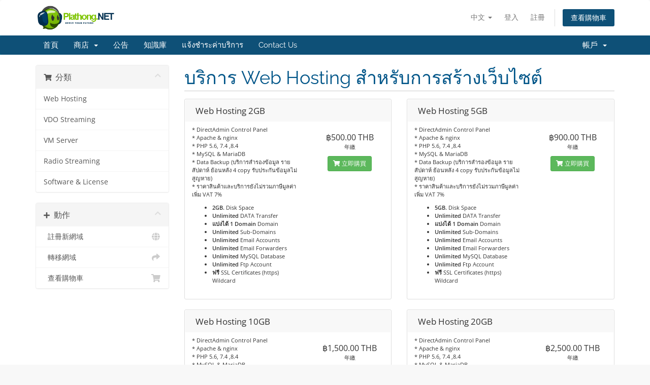

--- FILE ---
content_type: text/html; charset=utf-8
request_url: https://userpanel.net/store/web-hosting?language=chinese
body_size: 6235
content:
<!DOCTYPE html>
<html lang="en">
<head>
    <meta charset="utf-8" />
    <meta http-equiv="X-UA-Compatible" content="IE=edge">
    <meta name="viewport" content="width=device-width, initial-scale=1">
    <title>購物車 - ทำวิทยุออนไลน์ ปลาทองดอทเน็ต</title>

    <!-- Styling -->
<link href="/assets/fonts/css/open-sans-family.css" rel="stylesheet" type="text/css" />
<link href="/assets/fonts/css/raleway-family.css" rel="stylesheet" type="text/css" />
<link href="/templates/six/css/all.min.css?v=40f47e" rel="stylesheet">
<link href="/assets/css/fontawesome-all.min.css" rel="stylesheet">
<link href="/templates/six/css/custom.css" rel="stylesheet">

<!-- HTML5 Shim and Respond.js IE8 support of HTML5 elements and media queries -->
<!-- WARNING: Respond.js doesn't work if you view the page via file:// -->
<!--[if lt IE 9]>
  <script src="https://oss.maxcdn.com/libs/html5shiv/3.7.0/html5shiv.js"></script>
  <script src="https://oss.maxcdn.com/libs/respond.js/1.4.2/respond.min.js"></script>
<![endif]-->

<script type="text/javascript">
    var csrfToken = '18270f2d78af2a3f6887a5155026f4f727124bab',
        markdownGuide = '降價指南',
        locale = 'en',
        saved = '保存',
        saving = '自動保存',
        whmcsBaseUrl = "";
    </script>
<script src="/templates/six/js/scripts.min.js?v=40f47e"></script>


    

</head>
<body data-phone-cc-input="0">


<section id="header">
    <div class="container">
        <ul class="top-nav">
                            <li>
                    <a href="#" class="choose-language" data-toggle="popover" id="languageChooser">
                        中文
                        <b class="caret"></b>
                    </a>
                    <div id="languageChooserContent" class="hidden">
                        <ul>
                                                            <li>
                                    <a href="/store/web-hosting?language=arabic">العربية</a>
                                </li>
                                                            <li>
                                    <a href="/store/web-hosting?language=azerbaijani">Azerbaijani</a>
                                </li>
                                                            <li>
                                    <a href="/store/web-hosting?language=catalan">Català</a>
                                </li>
                                                            <li>
                                    <a href="/store/web-hosting?language=chinese">中文</a>
                                </li>
                                                            <li>
                                    <a href="/store/web-hosting?language=croatian">Hrvatski</a>
                                </li>
                                                            <li>
                                    <a href="/store/web-hosting?language=czech">Čeština</a>
                                </li>
                                                            <li>
                                    <a href="/store/web-hosting?language=danish">Dansk</a>
                                </li>
                                                            <li>
                                    <a href="/store/web-hosting?language=dutch">Nederlands</a>
                                </li>
                                                            <li>
                                    <a href="/store/web-hosting?language=english">English</a>
                                </li>
                                                            <li>
                                    <a href="/store/web-hosting?language=estonian">Estonian</a>
                                </li>
                                                            <li>
                                    <a href="/store/web-hosting?language=farsi">Persian</a>
                                </li>
                                                            <li>
                                    <a href="/store/web-hosting?language=french">Français</a>
                                </li>
                                                            <li>
                                    <a href="/store/web-hosting?language=german">Deutsch</a>
                                </li>
                                                            <li>
                                    <a href="/store/web-hosting?language=hebrew">עברית</a>
                                </li>
                                                            <li>
                                    <a href="/store/web-hosting?language=hungarian">Magyar</a>
                                </li>
                                                            <li>
                                    <a href="/store/web-hosting?language=italian">Italiano</a>
                                </li>
                                                            <li>
                                    <a href="/store/web-hosting?language=macedonian">Macedonian</a>
                                </li>
                                                            <li>
                                    <a href="/store/web-hosting?language=norwegian">Norwegian</a>
                                </li>
                                                            <li>
                                    <a href="/store/web-hosting?language=portuguese-br">Português</a>
                                </li>
                                                            <li>
                                    <a href="/store/web-hosting?language=portuguese-pt">Português</a>
                                </li>
                                                            <li>
                                    <a href="/store/web-hosting?language=romanian">Română</a>
                                </li>
                                                            <li>
                                    <a href="/store/web-hosting?language=russian">Русский</a>
                                </li>
                                                            <li>
                                    <a href="/store/web-hosting?language=spanish">Español</a>
                                </li>
                                                            <li>
                                    <a href="/store/web-hosting?language=swedish">Svenska</a>
                                </li>
                                                            <li>
                                    <a href="/store/web-hosting?language=thai">ไทย</a>
                                </li>
                                                            <li>
                                    <a href="/store/web-hosting?language=turkish">Türkçe</a>
                                </li>
                                                            <li>
                                    <a href="/store/web-hosting?language=ukranian">Українська</a>
                                </li>
                                                    </ul>
                    </div>
                </li>
                                        <li>
                    <a href="/clientarea.php">登入</a>
                </li>
                                    <li>
                        <a href="/register.php">註冊</a>
                    </li>
                                <li class="primary-action">
                    <a href="/cart.php?a=view" class="btn">
                        查看購物車
                    </a>
                </li>
                                </ul>

                    <a href="/index.php" class="logo"><img src="/assets/img/logo.png" alt="ทำวิทยุออนไลน์ ปลาทองดอทเน็ต"></a>
        
    </div>
</section>

<section id="main-menu">

    <nav id="nav" class="navbar navbar-default navbar-main" role="navigation">
        <div class="container">
            <!-- Brand and toggle get grouped for better mobile display -->
            <div class="navbar-header">
                <button type="button" class="navbar-toggle" data-toggle="collapse" data-target="#primary-nav">
                    <span class="sr-only">切換導覽</span>
                    <span class="icon-bar"></span>
                    <span class="icon-bar"></span>
                    <span class="icon-bar"></span>
                </button>
            </div>

            <!-- Collect the nav links, forms, and other content for toggling -->
            <div class="collapse navbar-collapse" id="primary-nav">

                <ul class="nav navbar-nav">

                        <li menuItemName="Home" class="" id="Primary_Navbar-Home">
        <a href="https://www.userpanel.net/clientarea.php">
                        首頁
                                </a>
            </li>
    <li menuItemName="Store" class="dropdown" id="Primary_Navbar-Store">
        <a class="dropdown-toggle" data-toggle="dropdown" href="#">
                        商店
                        &nbsp;<b class="caret"></b>        </a>
                    <ul class="dropdown-menu">
                            <li menuItemName="Browse Products Services" id="Primary_Navbar-Store-Browse_Products_Services">
                    <a href="/store">
                                                瀏覽全部
                                            </a>
                </li>
                            <li menuItemName="Shop Divider 1" class="nav-divider" id="Primary_Navbar-Store-Shop_Divider_1">
                    <a href="">
                                                -----
                                            </a>
                </li>
                            <li menuItemName="Web Hosting" id="Primary_Navbar-Store-Web_Hosting">
                    <a href="/store/web-hosting">
                                                Web Hosting
                                            </a>
                </li>
                            <li menuItemName="VDO Streaming" id="Primary_Navbar-Store-VDO_Streaming">
                    <a href="/store/vdo-streaming">
                                                VDO Streaming
                                            </a>
                </li>
                            <li menuItemName="VM Server" id="Primary_Navbar-Store-VM_Server">
                    <a href="/store/cloud-server">
                                                VM Server
                                            </a>
                </li>
                            <li menuItemName="Radio Streaming" id="Primary_Navbar-Store-Radio_Streaming">
                    <a href="/store/radio-streaming">
                                                Radio Streaming
                                            </a>
                </li>
                            <li menuItemName="Software &amp; License" id="Primary_Navbar-Store-Software_&amp;_License">
                    <a href="/store/software-and-license">
                                                Software &amp; License
                                            </a>
                </li>
                            <li menuItemName="Register a New Domain" id="Primary_Navbar-Store-Register_a_New_Domain">
                    <a href="/cart.php?a=add&domain=register">
                                                註冊新網域
                                            </a>
                </li>
                            <li menuItemName="Transfer a Domain to Us" id="Primary_Navbar-Store-Transfer_a_Domain_to_Us">
                    <a href="/cart.php?a=add&domain=transfer">
                                                將網域轉移至本公司
                                            </a>
                </li>
                        </ul>
            </li>
    <li menuItemName="Announcements" class="" id="Primary_Navbar-Announcements">
        <a href="/announcements">
                        公告
                                </a>
            </li>
    <li menuItemName="Knowledgebase" class="" id="Primary_Navbar-Knowledgebase">
        <a href="/knowledgebase">
                        知識庫
                                </a>
            </li>
    <li menuItemName="แจ้งชำระค่าบริการ" class="" id="Primary_Navbar-แจ้งชำระค่าบริการ">
        <a href="https://www.userpanel.net/submitticket.php?step=2&deptid=8">
                        แจ้งชำระค่าบริการ
                                </a>
            </li>
    <li menuItemName="Contact Us" class="" id="Primary_Navbar-Contact_Us">
        <a href="https://www.userpanel.net/submitticket.php?step=2&deptid=1">
                        Contact Us
                                </a>
            </li>

                </ul>

                <ul class="nav navbar-nav navbar-right">

                        <li menuItemName="Account" class="dropdown" id="Secondary_Navbar-Account">
        <a class="dropdown-toggle" data-toggle="dropdown" href="#">
                        帳戶
                        &nbsp;<b class="caret"></b>        </a>
                    <ul class="dropdown-menu">
                            <li menuItemName="Login" id="Secondary_Navbar-Account-Login">
                    <a href="/clientarea.php">
                                                登入
                                            </a>
                </li>
                            <li menuItemName="Register" id="Secondary_Navbar-Account-Register">
                    <a href="/register.php">
                                                註冊
                                            </a>
                </li>
                            <li menuItemName="Divider" class="nav-divider" id="Secondary_Navbar-Account-Divider">
                    <a href="">
                                                -----
                                            </a>
                </li>
                            <li menuItemName="Forgot Password?" id="Secondary_Navbar-Account-Forgot_Password?">
                    <a href="/password/reset">
                                                忘記密碼？
                                            </a>
                </li>
                        </ul>
            </li>

                </ul>

            </div><!-- /.navbar-collapse -->
        </div>
    </nav>

</section>



<section id="main-body">
    <div class="container">
        <div class="row">

                <!-- Container for main page display content -->
        <div class="col-xs-12 main-content">
            

<link rel="stylesheet" type="text/css" href="/templates/orderforms/standard_cart/css/all.min.css?v=40f47e" />
<script type="text/javascript" src="/templates/orderforms/standard_cart/js/scripts.min.js?v=40f47e"></script>
<div id="order-standard_cart">
    <div class="row">
        <div class="cart-sidebar sidebar">
                <div menuItemName="Categories" class="panel card card-sidebar mb-3 panel-sidebar">
        <div class="panel-heading card-header">
            <h3 class="panel-title">
                                    <i class="fas fa-shopping-cart"></i>&nbsp;
                
                分類

                
                <i class="fas fa-chevron-up card-minimise panel-minimise pull-right float-right"></i>
            </h3>
        </div>

        
                    <div class="list-group collapsable-card-body">
                                                            <a menuItemName="Web Hosting" href="/store/web-hosting" class="list-group-item list-group-item-action" id="Secondary_Sidebar-Categories-Web_Hosting">
                            
                            Web Hosting

                                                    </a>
                                                                                <a menuItemName="VDO Streaming" href="/store/vdo-streaming" class="list-group-item list-group-item-action" id="Secondary_Sidebar-Categories-VDO_Streaming">
                            
                            VDO Streaming

                                                    </a>
                                                                                <a menuItemName="VM Server" href="/store/cloud-server" class="list-group-item list-group-item-action" id="Secondary_Sidebar-Categories-VM_Server">
                            
                            VM Server

                                                    </a>
                                                                                <a menuItemName="Radio Streaming" href="/store/radio-streaming" class="list-group-item list-group-item-action" id="Secondary_Sidebar-Categories-Radio_Streaming">
                            
                            Radio Streaming

                                                    </a>
                                                                                <a menuItemName="Software &amp; License" href="/store/software-and-license" class="list-group-item list-group-item-action" id="Secondary_Sidebar-Categories-Software_&amp;_License">
                            
                            Software &amp; License

                                                    </a>
                                                </div>
        
            </div>

        <div menuItemName="Actions" class="panel card card-sidebar mb-3 panel-sidebar">
        <div class="panel-heading card-header">
            <h3 class="panel-title">
                                    <i class="fas fa-plus"></i>&nbsp;
                
                動作

                
                <i class="fas fa-chevron-up card-minimise panel-minimise pull-right float-right"></i>
            </h3>
        </div>

        
                    <div class="list-group collapsable-card-body">
                                                            <a menuItemName="Domain Registration" href="/cart.php?a=add&domain=register" class="list-group-item list-group-item-action" id="Secondary_Sidebar-Actions-Domain_Registration">
                                                            <i class="fas fa-globe fa-fw"></i>&nbsp;
                            
                            註冊新網域

                                                    </a>
                                                                                <a menuItemName="Domain Transfer" href="/cart.php?a=add&domain=transfer" class="list-group-item list-group-item-action" id="Secondary_Sidebar-Actions-Domain_Transfer">
                                                            <i class="fas fa-share fa-fw"></i>&nbsp;
                            
                            轉移網域

                                                    </a>
                                                                                <a menuItemName="View Cart" href="/cart.php?a=view" class="list-group-item list-group-item-action" id="Secondary_Sidebar-Actions-View_Cart">
                                                            <i class="fas fa-shopping-cart fa-fw"></i>&nbsp;
                            
                            查看購物車

                                                    </a>
                                                </div>
        
            </div>

            </div>
        <div class="cart-body">

            <div class="header-lined">
                <h1 class="font-size-36">
                                            บริการ Web Hosting สำหรับการสร้างเว็บไซต์
                                    </h1>
                            </div>
            
            <div class="sidebar-collapsed">

            <div class="panel card panel-default">
                <div class="m-0 panel-heading card-header">
        <h3 class="panel-title">
                            <i class="fas fa-shopping-cart"></i>&nbsp;
            
            分類

                    </h3>
    </div>

    <div class="panel-body card-body">
        <form role="form">
            <select class="form-control custom-select" onchange="selectChangeNavigate(this)">
                                                    <option menuItemName="Web Hosting" value="/store/web-hosting" class="list-group-item" >
                        Web Hosting

                                            </option>
                                                        <option menuItemName="VDO Streaming" value="/store/vdo-streaming" class="list-group-item" >
                        VDO Streaming

                                            </option>
                                                        <option menuItemName="VM Server" value="/store/cloud-server" class="list-group-item" >
                        VM Server

                                            </option>
                                                        <option menuItemName="Radio Streaming" value="/store/radio-streaming" class="list-group-item" >
                        Radio Streaming

                                            </option>
                                                        <option menuItemName="Software &amp; License" value="/store/software-and-license" class="list-group-item" >
                        Software &amp; License

                                            </option>
                                                                        <option value="" class="list-group-item" selected=""selected>- 查看其他分類 -</option>
                            </select>
        </form>
    </div>

            </div>
            <div class="panel card panel-default">
                <div class="m-0 panel-heading card-header">
        <h3 class="panel-title">
                            <i class="fas fa-plus"></i>&nbsp;
            
            動作

                    </h3>
    </div>

    <div class="panel-body card-body">
        <form role="form">
            <select class="form-control custom-select" onchange="selectChangeNavigate(this)">
                                                    <option menuItemName="Domain Registration" value="/cart.php?a=add&domain=register" class="list-group-item" >
                        註冊新網域

                                            </option>
                                                        <option menuItemName="Domain Transfer" value="/cart.php?a=add&domain=transfer" class="list-group-item" >
                        轉移網域

                                            </option>
                                                        <option menuItemName="View Cart" value="/cart.php?a=view" class="list-group-item" >
                        查看購物車

                                            </option>
                                                                        <option value="" class="list-group-item" selected=""selected>- 查看其他分類 -</option>
                            </select>
        </form>
    </div>

            </div>
    
    
</div>

            <div class="products" id="products">
                <div class="row row-eq-height">
                                                                <div class="col-md-6">
                        <div class="product clearfix" id="product90">
                            <header>
                                <span id="product90-name">Web Hosting 2GB</span>
                                                            </header>
                            <div class="product-desc">
                                                                    <p id="product90-description">
                                        * DirectAdmin Control Panel<br />
* Apache &amp; nginx<br />
* PHP 5.6, 7.4 ,8.4<br />
* MySQL &amp; MariaDB<br />
* Data Backup (บริการสำรองข้อมูล รายสัปดาห์ ย้อนหลัง 4 copy รับประกันข้อมูลไม่สูญหาย)<br />
* ราคาสินค้าและบริการยังไม่รวมภาษีมูลค่าเพิ่ม  VAT 7%<br />

                                    </p>
                                                                <ul>
                                                                            <li id="product90-feature1">
                                            <span class="feature-value">2GB.</span>
                                            Disk Space
                                        </li>
                                                                            <li id="product90-feature2">
                                            <span class="feature-value">Unlimited</span>
                                            DATA Transfer
                                        </li>
                                                                            <li id="product90-feature3">
                                            <span class="feature-value">แบ่งได้ 1 Domain</span>
                                            Domain
                                        </li>
                                                                            <li id="product90-feature4">
                                            <span class="feature-value">Unlimited</span>
                                            Sub-Domains
                                        </li>
                                                                            <li id="product90-feature5">
                                            <span class="feature-value">Unlimited</span>
                                            Email Accounts
                                        </li>
                                                                            <li id="product90-feature6">
                                            <span class="feature-value">Unlimited</span>
                                            Email Forwarders
                                        </li>
                                                                            <li id="product90-feature7">
                                            <span class="feature-value">Unlimited</span>
                                            MySQL Database
                                        </li>
                                                                            <li id="product90-feature8">
                                            <span class="feature-value">Unlimited</span>
                                            Ftp Account
                                        </li>
                                                                            <li id="product90-feature9">
                                            <span class="feature-value">ฟรี</span>
                                            SSL Certificates (https) Wildcard
                                        </li>
                                                                    </ul>
                            </div>
                            <footer>
                                <div class="product-pricing" id="product90-price">
                                                                                                                    <span class="price">฿500.00 THB</span>
                                        <br />
                                                                                    年繳
                                                                                <br>
                                                                                                            </div>
                                <a href="/store/web-hosting/web-hosting-2gb" class="btn btn-success btn-sm btn-order-now" id="product90-order-button">
                                    <i class="fas fa-shopping-cart"></i>
                                    立即購買
                                </a>
                            </footer>
                        </div>
                    </div>
                                                                                    <div class="col-md-6">
                        <div class="product clearfix" id="product87">
                            <header>
                                <span id="product87-name">Web Hosting 5GB</span>
                                                            </header>
                            <div class="product-desc">
                                                                    <p id="product87-description">
                                        * DirectAdmin Control Panel<br />
* Apache &amp; nginx<br />
* PHP 5.6, 7.4 ,8.4<br />
* MySQL &amp; MariaDB<br />
* Data Backup (บริการสำรองข้อมูล รายสัปดาห์ ย้อนหลัง 4 copy รับประกันข้อมูลไม่สูญหาย)<br />
* ราคาสินค้าและบริการยังไม่รวมภาษีมูลค่าเพิ่ม  VAT 7%<br />

                                    </p>
                                                                <ul>
                                                                            <li id="product87-feature1">
                                            <span class="feature-value">5GB.</span>
                                            Disk Space
                                        </li>
                                                                            <li id="product87-feature2">
                                            <span class="feature-value">Unlimited</span>
                                            DATA Transfer
                                        </li>
                                                                            <li id="product87-feature3">
                                            <span class="feature-value">แบ่งได้ 1 Domain</span>
                                            Domain
                                        </li>
                                                                            <li id="product87-feature4">
                                            <span class="feature-value">Unlimited</span>
                                            Sub-Domains
                                        </li>
                                                                            <li id="product87-feature5">
                                            <span class="feature-value">Unlimited</span>
                                            Email Accounts
                                        </li>
                                                                            <li id="product87-feature6">
                                            <span class="feature-value">Unlimited</span>
                                            Email Forwarders
                                        </li>
                                                                            <li id="product87-feature7">
                                            <span class="feature-value">Unlimited</span>
                                            MySQL Database
                                        </li>
                                                                            <li id="product87-feature8">
                                            <span class="feature-value">Unlimited</span>
                                            Ftp Account
                                        </li>
                                                                            <li id="product87-feature9">
                                            <span class="feature-value">ฟรี</span>
                                            SSL Certificates (https) Wildcard
                                        </li>
                                                                    </ul>
                            </div>
                            <footer>
                                <div class="product-pricing" id="product87-price">
                                                                                                                    <span class="price">฿900.00 THB</span>
                                        <br />
                                                                                    年繳
                                                                                <br>
                                                                                                            </div>
                                <a href="/store/web-hosting/web-hosting-5gb" class="btn btn-success btn-sm btn-order-now" id="product87-order-button">
                                    <i class="fas fa-shopping-cart"></i>
                                    立即購買
                                </a>
                            </footer>
                        </div>
                    </div>
                                    </div>
                <div class="row row-eq-height">
                                                                                    <div class="col-md-6">
                        <div class="product clearfix" id="product88">
                            <header>
                                <span id="product88-name">Web Hosting 10GB</span>
                                                            </header>
                            <div class="product-desc">
                                                                    <p id="product88-description">
                                        * DirectAdmin Control Panel<br />
* Apache &amp; nginx<br />
* PHP 5.6, 7.4 ,8.4<br />
* MySQL &amp; MariaDB<br />
* Data Backup (บริการสำรองข้อมูล รายสัปดาห์ ย้อนหลัง 4 copy รับประกันข้อมูลไม่สูญหาย)<br />
* ราคาสินค้าและบริการยังไม่รวมภาษีมูลค่าเพิ่ม  VAT 7%<br />

                                    </p>
                                                                <ul>
                                                                            <li id="product88-feature1">
                                            <span class="feature-value">10GB.</span>
                                            Disk Space
                                        </li>
                                                                            <li id="product88-feature2">
                                            <span class="feature-value">Unlimited</span>
                                            DATA Transfer
                                        </li>
                                                                            <li id="product88-feature3">
                                            <span class="feature-value">แบ่งได้ 1 Domain</span>
                                            Domain
                                        </li>
                                                                            <li id="product88-feature4">
                                            <span class="feature-value">Unlimited</span>
                                            Sub-Domains
                                        </li>
                                                                            <li id="product88-feature5">
                                            <span class="feature-value">Unlimited</span>
                                            Email Accounts
                                        </li>
                                                                            <li id="product88-feature6">
                                            <span class="feature-value">Unlimited</span>
                                            Email Forwarders
                                        </li>
                                                                            <li id="product88-feature7">
                                            <span class="feature-value">Unlimited</span>
                                            MySQL Database
                                        </li>
                                                                            <li id="product88-feature8">
                                            <span class="feature-value">Unlimited</span>
                                            Ftp Account
                                        </li>
                                                                            <li id="product88-feature9">
                                            <span class="feature-value">ฟรี</span>
                                            SSL Certificates (https) Wildcard
                                        </li>
                                                                    </ul>
                            </div>
                            <footer>
                                <div class="product-pricing" id="product88-price">
                                                                                                                    <span class="price">฿1,500.00 THB</span>
                                        <br />
                                                                                    年繳
                                                                                <br>
                                                                                                            </div>
                                <a href="/store/web-hosting/web-hosting-10gb" class="btn btn-success btn-sm btn-order-now" id="product88-order-button">
                                    <i class="fas fa-shopping-cart"></i>
                                    立即購買
                                </a>
                            </footer>
                        </div>
                    </div>
                                                                                    <div class="col-md-6">
                        <div class="product clearfix" id="product89">
                            <header>
                                <span id="product89-name">Web Hosting 20GB</span>
                                                            </header>
                            <div class="product-desc">
                                                                    <p id="product89-description">
                                        * DirectAdmin Control Panel<br />
* Apache &amp; nginx<br />
* PHP 5.6, 7.4 ,8.4<br />
* MySQL &amp; MariaDB<br />
* Data Backup (บริการสำรองข้อมูล รายสัปดาห์ ย้อนหลัง 4 copy รับประกันข้อมูลไม่สูญหาย)<br />
* ราคาสินค้าและบริการยังไม่รวมภาษีมูลค่าเพิ่ม  VAT 7%<br />

                                    </p>
                                                                <ul>
                                                                            <li id="product89-feature1">
                                            <span class="feature-value">20GB.</span>
                                            Disk Space
                                        </li>
                                                                            <li id="product89-feature2">
                                            <span class="feature-value">Unlimited</span>
                                            DATA Transfer
                                        </li>
                                                                            <li id="product89-feature3">
                                            <span class="feature-value">แบ่งได้ 1 Domain</span>
                                            Domain
                                        </li>
                                                                            <li id="product89-feature4">
                                            <span class="feature-value">Unlimited</span>
                                            Sub-Domains
                                        </li>
                                                                            <li id="product89-feature5">
                                            <span class="feature-value">Unlimited</span>
                                            Email Accounts
                                        </li>
                                                                            <li id="product89-feature6">
                                            <span class="feature-value">Unlimited</span>
                                            Email Forwarders
                                        </li>
                                                                            <li id="product89-feature7">
                                            <span class="feature-value">Unlimited</span>
                                            MySQL Database
                                        </li>
                                                                            <li id="product89-feature8">
                                            <span class="feature-value">Unlimited</span>
                                            Ftp Account
                                        </li>
                                                                            <li id="product89-feature9">
                                            <span class="feature-value">ฟรี</span>
                                            SSL Certificates (https) Wildcard
                                        </li>
                                                                    </ul>
                            </div>
                            <footer>
                                <div class="product-pricing" id="product89-price">
                                                                                                                    <span class="price">฿2,500.00 THB</span>
                                        <br />
                                                                                    年繳
                                                                                <br>
                                                                                                            </div>
                                <a href="/store/web-hosting/web-hosting-20gb" class="btn btn-success btn-sm btn-order-now" id="product89-order-button">
                                    <i class="fas fa-shopping-cart"></i>
                                    立即購買
                                </a>
                            </footer>
                        </div>
                    </div>
                                    </div>
                <div class="row row-eq-height">
                                                        </div>
            </div>
        </div>
    </div>
</div>

<div class="modal fade" id="recommendationsModal" tabindex="-1" role="dialog">
    <div class="modal-dialog" role="document">
        <div class="modal-content">
            <div class="modal-header">
                <h4 class="float-left pull-left">
                                            已加入購物車
                                    </h4>
                <button type="button" class="close" data-dismiss="modal" aria-label="Close"><span aria-hidden="true">&times;</span></button>
                <div class="clearfix"></div>
            </div>
            <div class="modal-body">
                <div class="product-recommendations-container">
    <div class="product-recommendations">
                    <p>基於此產品，我們建議：</p>
                    </div>
</div>
            </div>
            <div class="modal-footer">
                <a class="btn btn-primary" href="#" id="btnContinueRecommendationsModal" data-dismiss="modal" role="button">
                    <span class="w-hidden hidden"><i class="fas fa-spinner fa-spin"></i>&nbsp;</span>繼續
                </a>
            </div>
        </div>
    </div>
    <div class="product-recommendation clonable w-hidden hidden">
        <div class="header">
            <div class="cta">
                <div class="price">
                    <span class="w-hidden hidden">免費！</span>
                    <span class="breakdown-price"></span>
                    <span class="setup-fee"><small>&nbsp;設定費</small></span>
                </div>
                <button type="button" class="btn btn-sm btn-add">
                    <span class="text">加入購物車</span>
                    <span class="arrow"><i class="fas fa-chevron-right"></i></span>
                </button>
            </div>
            <div class="expander">
                <i class="fas fa-chevron-right rotate" data-toggle="tooltip" data-placement="right" title="點擊了解更多。"></i>
            </div>
            <div class="content">
                <div class="headline truncate"></div>
                <div class="tagline truncate">
                    此產品不提供描述（標語）。
                </div>
            </div>
        </div>
        <div class="body clearfix"><p></p></div>
    </div>
</div>


                </div><!-- /.main-content -->
                            <div class="clearfix"></div>
        </div>
    </div>
</section>

<section id="footer">
    <div class="container">
        <a href="#" class="back-to-top"><i class="fas fa-chevron-up"></i></a>
        <p>版權所有 &copy; 2026 ทำวิทยุออนไลน์ ปลาทองดอทเน็ต。版權所有。</p>
    </div>
</section>

<div id="fullpage-overlay" class="hidden">
    <div class="outer-wrapper">
        <div class="inner-wrapper">
            <img src="/assets/img/overlay-spinner.svg">
            <br>
            <span class="msg"></span>
        </div>
    </div>
</div>

<div class="modal system-modal fade" id="modalAjax" tabindex="-1" role="dialog" aria-hidden="true">
    <div class="modal-dialog">
        <div class="modal-content panel-primary">
            <div class="modal-header panel-heading">
                <button type="button" class="close" data-dismiss="modal">
                    <span aria-hidden="true">&times;</span>
                    <span class="sr-only">關閉服務單</span>
                </button>
                <h4 class="modal-title"></h4>
            </div>
            <div class="modal-body panel-body">
                載入中...
            </div>
            <div class="modal-footer panel-footer">
                <div class="pull-left loader">
                    <i class="fas fa-circle-notch fa-spin"></i>
                    載入中...
                </div>
                <button type="button" class="btn btn-default" data-dismiss="modal">
                    關閉服務單
                </button>
                <button type="button" class="btn btn-primary modal-submit">
                    送出
                </button>
            </div>
        </div>
    </div>
</div>

<form action="#" id="frmGeneratePassword" class="form-horizontal">
    <div class="modal fade" id="modalGeneratePassword">
        <div class="modal-dialog">
            <div class="modal-content panel-primary">
                <div class="modal-header panel-heading">
                    <button type="button" class="close" data-dismiss="modal" aria-label="Close"><span aria-hidden="true">&times;</span></button>
                    <h4 class="modal-title">
                        產生密碼
                    </h4>
                </div>
                <div class="modal-body">
                    <div class="alert alert-danger hidden" id="generatePwLengthError">
                        請輸入 8 至 64 之間的數字來做為密碼長度
                    </div>
                    <div class="form-group">
                        <label for="generatePwLength" class="col-sm-4 control-label">密碼長度</label>
                        <div class="col-sm-8">
                            <input type="number" min="8" max="64" value="12" step="1" class="form-control input-inline input-inline-100" id="inputGeneratePasswordLength">
                        </div>
                    </div>
                    <div class="form-group">
                        <label for="generatePwOutput" class="col-sm-4 control-label">產生的密碼</label>
                        <div class="col-sm-8">
                            <input type="text" class="form-control" id="inputGeneratePasswordOutput">
                        </div>
                    </div>
                    <div class="row">
                        <div class="col-sm-8 col-sm-offset-4">
                            <button type="submit" class="btn btn-default btn-sm">
                                <i class="fas fa-plus fa-fw"></i>
                                產生新密碼
                            </button>
                            <button type="button" class="btn btn-default btn-sm copy-to-clipboard" data-clipboard-target="#inputGeneratePasswordOutput">
                                <img src="/assets/img/clippy.svg" alt="Copy to clipboard" width="15">
                                複製
                            </button>
                        </div>
                    </div>
                </div>
                <div class="modal-footer">
                    <button type="button" class="btn btn-default" data-dismiss="modal">
                        關閉服務單
                    </button>
                    <button type="button" class="btn btn-primary" id="btnGeneratePasswordInsert" data-clipboard-target="#inputGeneratePasswordOutput">
                        複製到剪貼簿並插入
                    </button>
                </div>
            </div>
        </div>
    </div>
</form>



</body>
</html>
